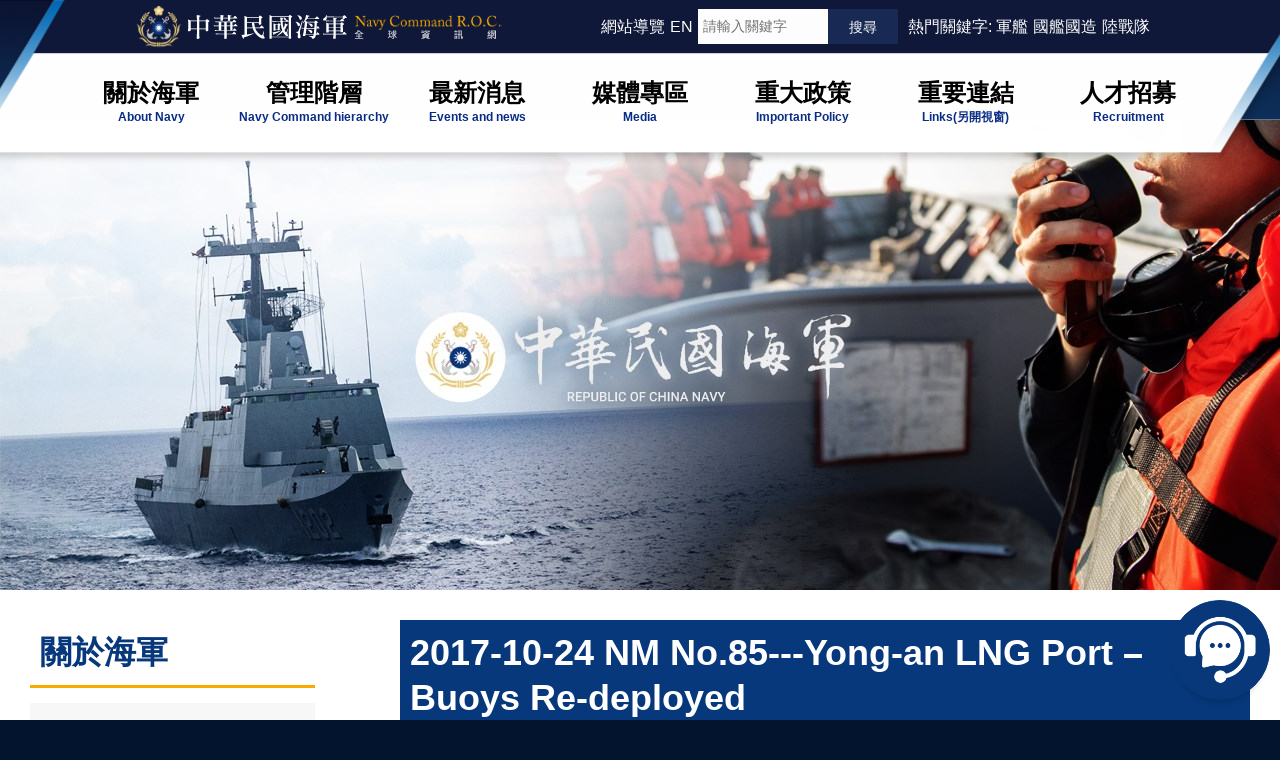

--- FILE ---
content_type: text/html; charset=utf-8
request_url: https://navy.mnd.gov.tw/AboutUs/Partner_Info.aspx?ID=30197&AID=30920
body_size: 7596
content:

<!DOCTYPE html>
<html lang="zh-Hant">
<head><meta charset="UTF-8" /><title>
	2017-10-24   NM No.85---Yong-an LNG Port – Buoys Re-deployed - 關於海軍 - 中華民國海軍
</title><meta name="format-detection" content="telephone=no" /><meta id="meta_desc" name="description" content="中華民國海軍" /><meta id="meta_key" name="keywords" content="中華民國海軍" /><meta name="author" content="本網站由〔uGear 優吉兒網頁設計〕設計與製作" /><meta name="viewport" content="width=device-width" /><link type="text/css" rel="stylesheet" href="../css/ugC_Main.css?ts=202509011504" /><link rel="icon" href="/favicon.ico" type="image/x-icon" /><link rel="shortcut icon" href="/favicon.ico" type="image/x-icon" /><link rel="stylesheet" href="/js/SlickNav/slicknav.css" />
	<script src="/js/jquery-3.5.1.min.js"></script>
    <script src="/js/SlickNav/jquery.slicknav.js" defer></script>
    
    
	<!-- GA碼 Start -->
    <!-- Global site tag (gtag.js) - Google Analytics -->
    <script async src="https://www.googletagmanager.com/gtag/js?id=UA-98642675-1"></script>
    <script>
        window.dataLayer = window.dataLayer || [];
        function gtag() { dataLayer.push(arguments); }
        gtag('js', new Date());

        gtag('config', 'UA-98642675-1');
    </script>
    <!-- GA碼 end -->
</head>
<body>
    
    <!--Wrapper START-->
    <div class="Wrapper">
        <form method="post" action="./Partner_Info.aspx?ID=30197&amp;AID=30920" id="ctl01">
<div class="aspNetHidden">
<input type="hidden" name="__EVENTTARGET" id="__EVENTTARGET" value="" />
<input type="hidden" name="__EVENTARGUMENT" id="__EVENTARGUMENT" value="" />
<input type="hidden" name="__VIEWSTATE" id="__VIEWSTATE" value="k/OuFE2TWGvrD3lwlQA+hfjReCTdDc4+9qvdOLd2JTTMHAaq1wO0xMotNvcD56Y1CgDF+vn0Taz4TJck9vTipPGurgL93GLkS5kXvMVerxxtalbrjPbDHn6Rl4wbDFeJOy9h+kOTjHopccOV8LOnN6pOfN+zp7prebPsdp7G1Ungmbw6/hhk1mvo8gi879GWrHgiToRQEm2oYS8likzWKAOs8IGKE2YGbszlDkDU4W/UoOQJ1BLRUD77DscjBlJZwWoqPgDGGzFX/sDJd2xIJAEU1ElZDaaMBSjG3khmuW+mUb+Muk4XCi4ayUDk8WNBQ2SyrJt3/[base64]/pq/bs1yJCs349ntjd5LzyxlSERoIuU+j/oEzRuLizss+gC7XR0wMXscery50CHTLg76HX2baVTIW3zBR7eSr4v7mcQlxPoc8KwmkjHA+fTYyNSgda9q+Llqfrx8pLFADiv36f4GMgMmTOp5G+G7VqRZeCxKOYuK3hz1gnUsgJg6x77xXQYDOQNITeL3bdX8Wzvld+020txBumSRSSXvfzYfbhcYS/4bVxSyoQky6XTo7t82fykhd50DYZrWY+b1Xk09K4pWk9jC17r1+oF76/pBupMbV7pcqHfyHQxHrbjT3hKwTCJOPI/Odx5pYm22dU/pN5EXFk4Fcz3k1DFslx30O+Zeoy02K/tZN8gLdgYOqOC/q2FWMeC6fOfEOdpKBDePWvExh4w0TttumGvzwgp0ORJDP9In6mb5zlxhXXsvyiyIOQRKS0b7vj7BbLG4IQaNcACRmGvQYJH21qqBacL16ocX+7LfpmiToOnoWLQIKboKqc5aJDv3SZ44X/993VN+fSy/QzHkE3BacP3IEdyIWd8tjbG87EKBsiawmRe6w2OeOTbIN5D0DYwLuiPLUvZSlGwB4+pJgPUWu9ht0SStZ0FDrtimHmyi5HPcvyKqXe/4Ixp48Fi8jVrlfV7OCVwsacr/MviRtB7x9EUH5WCjvoP/xs3LKZwL7aTuTvOI6Del/1HouMTW2RCfJKmDyBu2tvUBjlrEIJv2Inu2UrvDSRnU=" />
</div>

<script type="text/javascript">
//<![CDATA[
var theForm = document.forms['ctl01'];
if (!theForm) {
    theForm = document.ctl01;
}
function __doPostBack(eventTarget, eventArgument) {
    if (!theForm.onsubmit || (theForm.onsubmit() != false)) {
        theForm.__EVENTTARGET.value = eventTarget;
        theForm.__EVENTARGUMENT.value = eventArgument;
        theForm.submit();
    }
}
//]]>
</script>


<script src="/WebResource.axd?d=pynGkmcFUV13He1Qd6_TZFWrCT3VKabHdIHp3K1s8UFx-AK7FMgAoMpp2OJdlr2ytBVoj7ydU68TT2LwlxKHvg2&amp;t=638901824248157332" type="text/javascript"></script>


<script src="/ScriptResource.axd?d=x6wALODbMJK5e0eRC_p1LWMGwuI2NwjL0aAwxZy0BLXM3hQ8BBw1z5EymFxEthlBPghF89I2uIAUHT2otRdq4V0ddQDr8JAmnaGoFoCowUQEL4wDUluGPB8bhoqVW_0u0&amp;t=ffffffffdc32f924" type="text/javascript"></script>
<script src="/ScriptResource.axd?d=P5lTttoqSeZXoYRLQMIScMle5YsVso-ohoL43sTbgiScIIgM4wLI7a8tpQAVdtXQH1o3v85qksOjC3zNLORTwEFftdwB-egrDP_SAGnI5XpTQaKyVxd5aTBW271cjiTr0&amp;t=ffffffffdc32f924" type="text/javascript"></script>
<div class="aspNetHidden">

	<input type="hidden" name="__VIEWSTATEGENERATOR" id="__VIEWSTATEGENERATOR" value="E2D2B805" />
	<input type="hidden" name="__EVENTVALIDATION" id="__EVENTVALIDATION" value="BttGc/F53eexR/duQn+lmoK5A211kxTHLXjnbHXNV6JgmSWtrLi6bMRXyqJbCfUpjN6ddfb84nYtiC3R9FoXjc7UAt8qXtLPlo3DKX7DHt8/pb+BIltc8UGMBcMcuH7daKvk230ulchRsMFbpMaoog==" />
</div>
            <noscript><span style="color: red; font-weight: bold;">您的瀏覽器不支援JavaScript功能，若網頁功能無法正常使用時，請開啟瀏覽器JavaScript狀態!</span></noscript>
            <script type="text/javascript">
//<![CDATA[
Sys.WebForms.PageRequestManager._initialize('ctl00$ctl00$ScriptManager1', 'ctl01', [], [], [], 90, 'ctl00$ctl00');
//]]>
</script>

            <div class="W1280">
                <div id="fb-root"></div>
                <!--(上方共用)Header START-->
                <div class="SearchBu">
                    <div class="SearchOpen"></div>
                    <div class="SearchClose"></div>
                </div>
								
                <div class="Header">
                    <a href="#C" style="position: absolute; margin: 0px; color: #fff;" title="移至主要內容區塊">跳到主要內容區塊</a>
                    <div class="TopContent">
                        <div class="TopContentleft">
							<div class="LogoImg"><span><img src="/images/Layout/Logo.png" alt="中華民國海軍全球資訊網" /></span></div>
							<div class="Logo"><h1><a href="/index.aspx" title="移至中華民國海軍全球資訊網首頁" >中華民國海軍全球資訊網</a></h1></div>
                        </div>
                        <div class="TopContentright">
                            <a id="U" href="#U" accesskey="U" title="上方選單" style="position: absolute; margin: 0px; color: #fff;">:::</a>
                            <div class="SiteMapLink"><a href="/Home/SiteMap.aspx" title="提供瞭解網站整體架構及鍵盤快捷鍵">網站導覽</a></div>
                            
                            <div class="ENLink"><a href="/en/index.aspx" title="英文語系">EN</a></div>
                            <div class="Search">
                                <input name="ctl00$ctl00$txb_s" type="text" id="txb_s" accesskey="S" title="請輸入關鍵字" class="SearchText" placeholder="請輸入關鍵字" style="font-family:txb_s;" />
                                <input type="submit" name="ctl00$ctl00$lbut_s" value="搜尋" id="lbut_s" title="送出關鍵字查詢" class="SearchBtn" />
                            </div>
                            <div id="Panel_HotKeyWord" class="HotKeyWord">
	
                                <span>熱門關鍵字:</span>
                                <a href="/Home/GoogleSearch.aspx?q=軍艦" title="搜尋軍艦">軍艦</a><a href="/Home/GoogleSearch.aspx?q=國艦國造" title="搜尋國艦國造">國艦國造</a><a href="/Home/GoogleSearch.aspx?q=陸戰隊" title="搜尋陸戰隊">陸戰隊</a>
                            
</div>
                        </div>
                    </div>
                    <div class="Nav">
                        <ul id="s_menu"><li class="NavLi"><a title="移至關於海軍" href="/AboutUs/About_Info.aspx?ID=11&amp;CID=30002"><span class="title">關於海軍</span><span lang="en">About Navy</span></a><ul class="SubNav"><li><a title="移至海軍介紹" href="/AboutUs/About_Info.aspx?ID=11&amp;CID=30002"><span class="title">海軍介紹</span><span lang="en">Introductions</span></a></li><li><a title="移至海軍夥伴" href="/AboutUs/Partner_Info.aspx?ID=30167&amp;AID=30384"><span class="title">海軍夥伴</span><span lang="en">Emblem and missions</span></a></li><li><a title="移至軍艦介紹" href="/AboutUs/Other_List.aspx?ID=1"><span class="title">軍艦介紹</span><span lang="en">Navy ships</span></a></li><li><a title="移至陸戰隊裝備" href="/AboutUs/Other_List.aspx?ID=2"><span class="title">陸戰隊裝備</span><span lang="en">Modern Marine</span></a></li><li><a title="移至航空飛行器" href="/AboutUs/Other_List.aspx?ID=3"><span class="title">航空飛行器</span><span lang="en">Aviation</span></a></li><li><a title="移至山之巔海之濱" href="/AboutUs/Other_List.aspx?ID=7"><span class="title">山之巔海之濱</span><span lang="en">Radar sites</span></a></li><li><a title="移至戰史專區" href="/AboutUs/Other_List.aspx?ID=6"><span class="title">戰史專區</span><span lang="en">History</span></a></li></ul></li><li class="NavLi"><a title="移至管理階層" href="/LeadRoom/Leader_Info.aspx?ID=2"><span class="title">管理階層</span><span lang="en">Navy Command hierarchy</span></a><ul class="SubNav"><li><a title="移至司令簡介" href="/LeadRoom/Leader_Info.aspx?ID=2"><span class="title">司令簡介</span><span lang="en">Commander</span></a></li><li><a title="移至副司令簡介" href="/LeadRoom/General_List.aspx"><span class="title">副司令簡介</span><span lang="en">Deputy commander</span></a></li><li><a title="移至司令部士官督導長" href="/LeadRoom/President_Info.aspx?ID=7&amp;CID=10003"><span class="title">司令部士官督導長</span><span lang="en">Master sergeant</span></a></li></ul></li><li class="NavLi"><a title="移至最新消息" href="/NewsRoom/News_List.aspx?ID=1"><span class="title">最新消息</span><span lang="en">Events and news</span></a><ul class="SubNav"><li><a title="移至海軍動態" href="/NewsRoom/News_List.aspx?ID=1"><span class="title">海軍動態</span><span lang="en">Events</span></a></li><li><a title="移至新聞稿" href="/NewsRoom/News_List.aspx?ID=2"><span class="title">新聞稿</span><span lang="en">News</span></a></li><li><a title="移至海軍射擊公告" href="/NewsRoom/News_List.aspx?ID=5"><span class="title">海軍射擊公告</span><span lang="en">Bulletin</span></a></li></ul></li><li class="NavLi"><a title="移至媒體專區" href="/MediaRoom/Album_List.aspx"><span class="title">媒體專區</span><span lang="en">Media</span></a><ul class="SubNav"><li><a title="移至活動翦影" href="/MediaRoom/Album_List.aspx"><span class="title">活動翦影</span><span lang="en">Activities</span></a></li><li><a title="移至軍事刊物" href="/MediaRoom/Paper_List.aspx?ID=0"><span class="title">軍事刊物</span><span lang="en">Publications</span></a></li><li><a title="移至檔案服務專區" href="/MediaRoom/FileConer_List.aspx"><span class="title">檔案服務專區</span><span lang="en">Download</span></a></li></ul></li><li class="NavLi"><a title="移至重大政策" href="/PolicyRoom/Policy_List.aspx?ID=8&amp;CID=0"><span class="title">重大政策</span><span lang="en">Important Policy</span></a><ul class="SubNav"><li><a title="移至國防自主國艦國造" href="/PolicyRoom/Policy_List.aspx?ID=8&amp;CID=0"><span class="title">國防自主國艦國造</span><span lang="en">Indigenous National defense</span></a></li><li><a title="移至政府資訊公開" href="/PolicyRoom/Policy_List.aspx?ID=7&amp;CID=0"><span class="title">政府資訊公開</span><span lang="en">Government information disclosure</span></a></li></ul></li><li class="NavLi"><a title="移至政府資料開放平台" href="https://data.gov.tw/" target="_blank"><span class="title">重要連結</span><span lang="en">Links</span><span class="new-open">(另開視窗)</span></a><ul class="SubNav"><li><a title="移至政府資料開放平台" href="https://data.gov.tw/" target="_blank"><span class="title">政府資料開放平台</span><span lang="en">Government links</span><span class="new-open">(另開視窗)</span></a></li><li><a title="移至常見問答集" href="/LinkUs/Faq_Info.aspx"><span class="title">常見問答集</span><span lang="en">Q / A</span></a></li><li><a title="移至民意信箱" href="https://mailbox.mnd.gov.tw/" target="_blank"><span class="title">民意信箱</span><span lang="en">Suggestions</span><span class="new-open">(另開視窗)</span></a></li><li><a title="移至互動專區" href="/LinkUs/Link_Info.aspx?ID=1"><span class="title">互動專區</span><span lang="en">Interaction</span></a></li><li><a title="移至友站連結" href="/LinkUs/Link_Info.aspx?ID=3"><span class="title">友站連結</span><span lang="en">Internal link</span></a></li></ul></li><li class="NavLi"><a title="移至人才招募" href="/ApplyRoom/Apply_List.aspx"><span class="title">人才招募</span><span lang="en">Recruitment</span></a><ul class="SubNav"><li><a title="移至招募訊息" href="/ApplyRoom/Apply_List.aspx"><span class="title">招募訊息</span><span lang="en">Overview</span></a></li><li><a title="移至國防部人才招募中心" href="https://rdrc.mnd.gov.tw/rdrc/index.aspx" target="_blank"><span class="title">國防部人才招募中心</span><span lang="en">Recruiting </span><span class="new-open">(另開視窗)</span></a></li></ul></li><li><a title="戰史陳列室線上預約" href="/service/calendar.aspx">預約參訪</a></li><li><a title="移至網站導覽" href="/Home/Sitemap.aspx">網站導覽</a></li><li><a title="English" lang="en" href="/en/index.aspx">EN</a></li></ul>
                    </div>
                </div>
                <!--(上方共用)Header END-->
				
                
    <div class="Banner" id="content">
        <link rel="stylesheet" href="../js/Swiper/Css/swiper.min.css" />
        <div class="swiper-container">
            <div id="ContentPlaceHolder1_d_swiper_s" class="swiper-wrapper"><div class="swiper-slide"><img src="../Photo/Ban/202304061707_586444.jpg" alt="國防部海軍司令部人員甲板訓練及徽章形象圖" /></div><div class="swiper-slide"><img src="../Photo/Ban/201803060947_561059.jpg" alt="永靖級獵雷艦船身編號1310及1301及1307一字縱隊與反潛直升機聯合海上演練" /></div><div class="swiper-slide"><img src="../Photo/Ban/201803060947_604842.jpg" alt="海軍舉辦聯合婚禮大量五彩氣球飄向天空為新人祝福" /></div><div class="swiper-slide"><img src="../Photo/Ban/201803060947_406988.jpg" alt="海軍軍艦船身編號1108相互補給支援演練" /></div><div class="swiper-slide"><img src="../Photo/Ban/201803060947_785863.jpg" alt="海軍軍艦縱隊靠岸待命集結編號1103及1105至1107" /></div></div>
            <div class="swiper-pagination"></div>
        </div>
    </div>
    <script src="../js/Swiper/js/swiper-3.3.1.jquery.min.js"></script>
    <script src="../js/Swiper/js/classList.min.js"></script>
    <script>
        $(document).ready(function () {
            var swiper = new Swiper('.swiper-container', {
                pagination: '.swiper-pagination',
                paginationClickable: true,
                slidesPerView: 1,
                loop: true,
                speed: 1500,
                autoplay: (5000),
                effect: "fade"
            });
        })
    </script>
    
    <div class="ContentWrap">
        <div class="W1220">
		    <!--RightMenu-->
		    <div class="RightMenu">
                <a id="L" href="#L" accesskey="L" title="左側選單連結區">:::</a>
                <h2>
                    關於海軍
                    
                </h2>
                <div class="SlideDownButton"></div>
                <div class="SlideUpButton"></div>
                <div class="SlideMenu">
                    <ul id="ContentPlaceHolder1_ContentPlaceHolder2_r_menu"><li class="RightMenu_Li"><a title="移至海軍介紹" href="../AboutUs/About_Info.aspx?ID=11&amp;CID=30002">海軍介紹</a></li><li class="RightMenu_Li RightMenu_Active"><a title="移至海軍夥伴" href="../AboutUs/Partner_Info.aspx?ID=30167&amp;AID=30384">海軍夥伴</a><ul class="RightMenu_SubUl"><li class="RightMenu_Subli"><a title="移至海軍艦隊指揮部" href="../AboutUs/Partner_Info.aspx?ID=30167&amp;AID=30384">海軍艦隊指揮部</a></li></ul><ul class="RightMenu_SubUl"><li class="RightMenu_Subli"><a title="移至海軍陸戰隊指揮部" href="../AboutUs/Partner_Info.aspx?ID=30161&amp;AID=30372">海軍陸戰隊指揮部</a></li></ul><ul class="RightMenu_SubUl"><li class="RightMenu_Subli"><a title="移至海軍教育訓練暨準則發展指揮部" href="../AboutUs/Partner_List.aspx?ID=30060">海軍教育訓練暨準則發展指揮部</a></li></ul><ul class="RightMenu_SubUl"><li class="RightMenu_Subli"><a title="移至海軍保修指揮部" href="../AboutUs/Partner_List.aspx?ID=30090">海軍保修指揮部</a></li></ul><ul class="RightMenu_SubUl"><li class="RightMenu_Subli"><a title="移至海軍通信系統指揮部" href="../AboutUs/Partner_List.aspx?ID=30075">海軍通信系統指揮部</a></li></ul><ul class="RightMenu_SubUl"><li class="RightMenu_Subli"><a title="移至海軍大氣海洋局" href="../AboutUs/Partner_Info.aspx?ID=30204&amp;AID=30889">海軍大氣海洋局</a><ul><li><a title="移至單位介紹" href="../AboutUs/Partner_Info.aspx?ID=30204&amp;AID=30889">單位介紹</a></li></ul><ul><li><a title="移至歷史沿革" href="../AboutUs/Partner_Info.aspx?ID=30206&amp;AID=30893">歷史沿革</a></li></ul><ul><li><a title="移至業務職掌" href="../AboutUs/Partner_Info.aspx?ID=30207&amp;AID=30894">業務職掌</a></li></ul><ul><li><a title="移至管理階層" href="../AboutUs/Partner_List.aspx?ID=30205">管理階層</a></li></ul><ul><li><a title="移至航船布告" href="../AboutUs/Partner_List.aspx?ID=30197">航船布告</a></li></ul><ul><li><a title="移至海圖販賣程序" href="../AboutUs/Partner_Info.aspx?ID=30259&amp;AID=31529">海圖販賣程序</a></li></ul><ul><li><a title="移至航行指南" href="../AboutUs/Partner_Info.aspx?ID=30193&amp;AID=30712">航行指南</a></li></ul><ul><li><a title="移至中華民國燈表" href="../AboutUs/Partner_Info.aspx?ID=30195&amp;AID=30713">中華民國燈表</a></li></ul><ul><li><a title="移至海圖圖例" href="../AboutUs/Partner_Info.aspx?ID=30198&amp;AID=30888">海圖圖例</a></li></ul><ul><li><a title="移至世界海圖製作網站" href="../AboutUs/Partner_Info.aspx?ID=30199&amp;AID=30715">世界海圖製作網站</a></li></ul><ul><li><a title="移至世界氣象預報網站" href="../AboutUs/Partner_Info.aspx?ID=30200&amp;AID=30716">世界氣象預報網站</a></li></ul><ul><li><a title="移至大氣海洋研究" href="../AboutUs/Partner_Info.aspx?ID=30201&amp;AID=63355">大氣海洋研究</a></li></ul><ul><li><a title="移至大氣海洋環境資料釋出要點" href="../AboutUs/Partner_Info.aspx?ID=30202&amp;AID=30717">大氣海洋環境資料釋出要點</a></li></ul></li></ul><ul class="RightMenu_SubUl"><li class="RightMenu_Subli"><a title="移至海軍造船發展中心" href="../AboutUs/Partner_Info.aspx?ID=30050&amp;AID=30046">海軍造船發展中心</a></li></ul></li><li class="RightMenu_Li"><a title="移至軍艦介紹" href="../AboutUs/Other_List.aspx?ID=1">軍艦介紹</a></li><li class="RightMenu_Li"><a title="移至陸戰隊裝備" href="../AboutUs/Other_List.aspx?ID=2">陸戰隊裝備</a></li><li class="RightMenu_Li"><a title="移至航空飛行器" href="../AboutUs/Other_List.aspx?ID=3">航空飛行器</a></li><li class="RightMenu_Li"><a title="移至山之巔海之濱" href="../AboutUs/Other_List.aspx?ID=7">山之巔海之濱</a></li><li class="RightMenu_Li"><a title="移至戰史專區" href="../AboutUs/Other_List.aspx?ID=6">戰史專區</a></li></ul>
                </div>
            </div>
            <!--MainContent-->
            <div class="MainContent">
                <a id="C" href="#C" accesskey="C" title="主要內容區">:::</a>
                <div class="ContentTitle">
                    <h2><span id="ContentPlaceHolder1_ContentPlaceHolder2_lab_page">2017-10-24   NM No.85---Yong-an LNG Port – Buoys Re-deployed</span></h2>
                    <div class="BreadCrumb">
                        <p>
                            <a href="../index.aspx">首頁</a><span class="Line">/</span>
                            <a id="ContentPlaceHolder1_ContentPlaceHolder2_lab_menu" href="../AboutUs/About_List.aspx">關於海軍</a><span class="Line">/</span>
                            <a id="ContentPlaceHolder1_ContentPlaceHolder2_lab_cat" href="Partner_Info.aspx?ID=30204&amp;AID=30889">海軍夥伴</a><span class="Line">/</span>
                            <a id="ContentPlaceHolder1_ContentPlaceHolder2_lab_catf" href="Partner_Info.aspx?ID=30204&amp;AID=30889">海軍大氣海洋局</a><span id="ContentPlaceHolder1_ContentPlaceHolder2_s_catf" class="Line">/</span>
                            <a id="ContentPlaceHolder1_ContentPlaceHolder2_lab_catc" href="Partner_List.aspx?ID=30197">航船布告</a><span class="Line">/</span>
                            <span id="ContentPlaceHolder1_ContentPlaceHolder2_lab_now" class="Now">2017-10-24   NM No.85---Yong-an LNG Port – Buoys Re-deployed</span>
                        </p>
                    </div>
                </div>
                <div class="ShareAndPrint">
                    <a class="PrintBtn" href="#" onclick="printPage()" onkeypress="printPage()">友善列印</a>
                </div>
                <div class="Content">
                    <div class="ugC_News_Detail">
                        <div class="Title">
                            <h2><span id="ContentPlaceHolder1_ContentPlaceHolder2_lab_Title">2017-10-24   NM No.85---Yong-an LNG Port – Buoys Re-deployed</span></h2>
                        </div>
                        <div class="NewsDetail">
                            <p><span id="ContentPlaceHolder1_ContentPlaceHolder2_lab_Desc"><p><img alt="106-85e" src="../../../Photo/PartnerHTML/201710241601_609366.png" /></p>
</span></p>
                        </div>
                        <div id="ContentPlaceHolder1_ContentPlaceHolder2_wpFiles" class="Download">
                            <span class="Title">檔案下載：</span>
                            <a id="ContentPlaceHolder1_ContentPlaceHolder2_hl_down" href="../Files/Others/17-85(%E6%B0%91).pdf" target="_blank">17-85(民).pdf(另開新視窗)</a>
                        </div>
                        
                        <div class="UpDated">
                            <p>
                                更新日期：
                                <span id="ContentPlaceHolder1_ContentPlaceHolder2_lab_Upd">2017-10-24</span>
                            </p>
                            <p>
                                供稿單位：
                                <span id="ContentPlaceHolder1_ContentPlaceHolder2_lab_Unit">大海局</span>
                            </p>
                        </div>
                    </div>
                    <div class="GoBack">
                        <a id="ContentPlaceHolder1_ContentPlaceHolder2_hl_back" href="../AboutUs/Partner_List.aspx?ID=30197">回列表</a>
                    </div>
                </div>
            </div>
			<script>
			$(document).ready(function () {
				$(".SlideDownButton").click(function () {
					$(".SlideMenu").stop(true, true).slideDown();
					$(".SlideDownButton").hide();
					$(".SlideUpButton").show();
				});
				$(".SlideUpButton").click(function () {
					$(".SlideMenu").stop(true, true).slideUp();
					$(".SlideUpButton").hide();
					$(".SlideDownButton").show();
				});
			});
			function printPage() {window.print();}
			</script>
        </div>
    </div>



                <!--(下方共用)SiteMap START-->
               
				<div class="sitemap-wrap">
				 <a id="B" href="#B" accesskey="B" title="下方導覽列" style="position: absolute; margin: 0px; padding: 0px; color: #f4f4f4;">:::</a>
				<a href="javascript:void(0)" class="SiteMapOpen" aria-expanded="false" role="button">下方導覽列</a>
                <div class="SiteMap">
                    <ul id="wrapperSitemap"><li class="SiteMapLi"><h2><a title="移至&lt;span class=&quot;title&quot;>關於海軍&lt;/span>&lt;span lang=&quot;en&quot;>About Navy&lt;/span>" href="/AboutUs/About_Info.aspx?ID=11&amp;CID=30002"><span class="title">關於海軍</span><span lang="en">About Navy</span></a></h2><ul class="SubSiteMap"><li><a title="移至海軍介紹" href="/AboutUs/About_Info.aspx?ID=11&amp;CID=30002"><span class="title">海軍介紹</span><span lang="en">Introductions</span></a></li><li><a title="移至海軍夥伴" href="/AboutUs/Partner_Info.aspx?ID=30167&amp;AID=30384"><span class="title">海軍夥伴</span><span lang="en">Emblem and missions</span></a></li><li><a title="移至軍艦介紹" href="/AboutUs/Other_List.aspx?ID=1"><span class="title">軍艦介紹</span><span lang="en">Navy ships</span></a></li><li><a title="移至陸戰隊裝備" href="/AboutUs/Other_List.aspx?ID=2"><span class="title">陸戰隊裝備</span><span lang="en">Modern Marine</span></a></li><li><a title="移至航空飛行器" href="/AboutUs/Other_List.aspx?ID=3"><span class="title">航空飛行器</span><span lang="en">Aviation</span></a></li><li><a title="移至山之巔海之濱" href="/AboutUs/Other_List.aspx?ID=7"><span class="title">山之巔海之濱</span><span lang="en">Radar sites</span></a></li><li><a title="移至戰史專區" href="/AboutUs/Other_List.aspx?ID=6"><span class="title">戰史專區</span><span lang="en">History</span></a></li></ul></li><li class="SiteMapLi"><h2><a title="移至&lt;span class=&quot;title&quot;>管理階層&lt;/span>&lt;span lang=&quot;en&quot;>Navy Command hierarchy&lt;/span>" href="/LeadRoom/Leader_Info.aspx?ID=2"><span class="title">管理階層</span><span lang="en">Navy Command hierarchy</span></a></h2><ul class="SubSiteMap"><li><a title="移至司令簡介" href="/LeadRoom/Leader_Info.aspx?ID=2"><span class="title">司令簡介</span><span lang="en">Commander</span></a></li><li><a title="移至副司令簡介" href="/LeadRoom/General_List.aspx"><span class="title">副司令簡介</span><span lang="en">Deputy commander</span></a></li><li><a title="移至司令部士官督導長" href="/LeadRoom/President_Info.aspx?ID=7&amp;CID=10003"><span class="title">司令部士官督導長</span><span lang="en">Master sergeant</span></a></li></ul></li><li class="SiteMapLi"><h2><a title="移至&lt;span class=&quot;title&quot;>最新消息&lt;/span>&lt;span lang=&quot;en&quot;>Events and news&lt;/span>" href="/NewsRoom/News_List.aspx?ID=1"><span class="title">最新消息</span><span lang="en">Events and news</span></a></h2><ul class="SubSiteMap"><li><a title="移至海軍動態" href="/NewsRoom/News_List.aspx?ID=1"><span class="title">海軍動態</span><span lang="en">Events</span></a></li><li><a title="移至新聞稿" href="/NewsRoom/News_List.aspx?ID=2"><span class="title">新聞稿</span><span lang="en">News</span></a></li><li><a title="移至海軍射擊公告" href="/NewsRoom/News_List.aspx?ID=5"><span class="title">海軍射擊公告</span><span lang="en">Bulletin</span></a></li></ul></li><li class="SiteMapLi"><h2><a title="移至&lt;span class=&quot;title&quot;>媒體專區&lt;/span>&lt;span lang=&quot;en&quot;>Media&lt;/span>" href="/MediaRoom/Album_List.aspx"><span class="title">媒體專區</span><span lang="en">Media</span></a></h2><ul class="SubSiteMap"><li><a title="移至活動翦影" href="/MediaRoom/Album_List.aspx"><span class="title">活動翦影</span><span lang="en">Activities</span></a></li><li><a title="移至軍事刊物" href="/MediaRoom/Paper_List.aspx?ID=0"><span class="title">軍事刊物</span><span lang="en">Publications</span></a></li><li><a title="移至檔案服務專區" href="/MediaRoom/FileConer_List.aspx"><span class="title">檔案服務專區</span><span lang="en">Download</span></a></li></ul></li><li class="SiteMapLi"><h2><a title="移至&lt;span class=&quot;title&quot;>重大政策&lt;/span>&lt;span lang=&quot;en&quot;>Important Policy&lt;/span>" href="/PolicyRoom/Policy_List.aspx?ID=8&amp;CID=0"><span class="title">重大政策</span><span lang="en">Important Policy</span></a></h2><ul class="SubSiteMap"><li><a title="移至國防自主國艦國造" href="/PolicyRoom/Policy_List.aspx?ID=8&amp;CID=0"><span class="title">國防自主國艦國造</span><span lang="en">Indigenous National defense</span></a></li><li><a title="移至政府資訊公開" href="/PolicyRoom/Policy_List.aspx?ID=7&amp;CID=0"><span class="title">政府資訊公開</span><span lang="en">Government information disclosure</span></a></li></ul></li><li class="SiteMapLi"><h2><a title="移至政府資料開放平台" href="https://data.gov.tw/" target="_blank"><span class="title">重要連結</span><span lang="en">Links</span><span class="new-open">(另開視窗)</span></a></h2><ul class="SubSiteMap"><li><a title="移至政府資料開放平台" href="https://data.gov.tw/" target="_blank"><span class="title">政府資料開放平台</span><span lang="en">Government links</span><span class="new-open">(另開視窗)</span></a></li><li><a title="移至常見問答集" href="/LinkUs/Faq_Info.aspx"><span class="title">常見問答集</span><span lang="en">Q / A</span></a></li><li><a title="移至民意信箱" href="https://mailbox.mnd.gov.tw/" target="_blank"><span class="title">民意信箱</span><span lang="en">Suggestions</span><span class="new-open">(另開視窗)</span></a></li><li><a title="移至互動專區" href="/LinkUs/Link_Info.aspx?ID=1"><span class="title">互動專區</span><span lang="en">Interaction</span></a></li><li><a title="移至友站連結" href="/LinkUs/Link_Info.aspx?ID=3"><span class="title">友站連結</span><span lang="en">Internal link</span></a></li></ul></li><li class="SiteMapLi"><h2><a title="移至&lt;span class=&quot;title&quot;>人才招募&lt;/span>&lt;span lang=&quot;en&quot;>Recruitment&lt;/span>" href="/ApplyRoom/Apply_List.aspx"><span class="title">人才招募</span><span lang="en">Recruitment</span></a></h2><ul class="SubSiteMap"><li><a title="移至招募訊息" href="/ApplyRoom/Apply_List.aspx"><span class="title">招募訊息</span><span lang="en">Overview</span></a></li><li><a title="移至國防部人才招募中心" href="https://rdrc.mnd.gov.tw/rdrc/index.aspx" target="_blank"><span class="title">國防部人才招募中心</span><span lang="en">Recruiting </span><span class="new-open">(另開視窗)</span></a></li></ul></li></ul>
                </div>
				<a href="javascript:void(0)" class="SiteMapClose" aria-expanded="true" role="button">下方導覽列</a>
				</div>
                <!--(下方共用)SiteMap END-->
                <!--(下方共用)Footer START-->
                <div class="Footer">
				    <div class="w1200">
				    <div class="Footer-left">
                        <ul>
                            <li><a href="/Home/Privacy_Info.aspx?ID=30925" title="前往網站隱私權政策">網站隱私權政策</a></li>
                            <li><a href="/Home/Privacy_Info.aspx?ID=30926" title="前往網站安全政策宣告">網站安全政策宣告</a></li>
                            <li><a href="/Home/Privacy_Info.aspx?ID=30927" title="前往政府網站資料開放宣告">政府網站資料開放宣告</a></li>
                            <li><a href="/PolicyRoom/Policy_Info.aspx?ID=7&CID=30209&PID=100" title="前往組織架構">組織架構</a></li>
							<li><a href="/PolicyRoom/Policy_Info.aspx?ID=7&CID=30277&PID=186" title="前往資訊圖像化">資訊圖像化</a></li>
                            <li><a href="/Home/Privacy_Info.aspx?ID=30941" title="前往本部各單位連絡方式">本部各單位連絡方式</a></li>
                        </ul>
						<div class="FooterInfo">
                            <p>機關地址：104237 臺北市中山區北安路305號</p>
                            <p>服務專線：(02)2533-3181 </p>
                        </div>
						<div class="FooterInfo">
                            <p>網站更新日期：<span id="lab_Upd">2026/01/22</span></p>
                            <p>瀏覽人次：<span id="lab_Count">41230247</span></p>
                        </div>
						<p class="copyright">國防部版權所有 Copyright &copy; 2026 Ministry of National Defense.All rights reserved.</p>
                    </div>
                    <div class="Footer-right">
                        <div class="FooterInfo03">
                            <a href="https://accessibility.moda.gov.tw/Applications/Detail?category=20240918233946" title="移至無障礙標章網頁(另開視窗)" target="_blank" rel="noreferrer noopener"><img src="/images/Layout/Img_HandicapFree_AAA.png" alt="通過AAA檢測等級無障礙網頁檢測" /></a>
							<a href="https://jigsaw.w3.org/css-validator/validator?uri=https://navy.mnd.gov.tw&lang=en" title="W3C CSS 驗證網站(另開視窗)" target="_blank" rel="noreferrer noopener"><img style="border: 0; width: 88px; height: 31px" src="https://jigsaw.w3.org/css-validator/images/vcss-blue" alt="通過 W3C CSS 驗證" /></a>
							<a href="https://www.gov.tw/" title="我的E政府(另開視窗)" target="_blank" rel="noreferrer noopener"><img src="/images/Layout/FooterMark_01.jpg" alt="我的E政府"></a>
                        </div>
                    </div>
                    </div>
                </div>
                <!--(下方共用)Footer END-->
				<div class="QA"><a class="QA-btn" href="/Home/OnlineQA.aspx" title="另開視窗" target="_blank" rel="noreferrer noopener">線上客服問答</a></div>
            </div>
        </form>
    </div>
    <!--Wrapper END-->
    <script src="/js/SlickNav/modernizr.min.js"></script>
	<script>
		$(document).ready(function () {
            $('.Nav').slicknav();
			
			$(".SearchOpen").click(function () {
				$(".TopContentright").stop(true, true).slideDown();
				$(".SearchOpen").hide();
				$(".SearchClose").show();
			});
			$(".SearchClose").click(function () {
				$(".TopContentright").stop(true, true).slideUp();
				$(".SearchClose").hide();
				$(".SearchOpen").show();
			});
			$(".SiteMapOpen").click(function () {
				$(".SiteMap").stop(true, true).slideDown();
				$(".SiteMapOpen").hide();
				$(".SiteMapClose").show();
			});
			$(".SiteMapClose").click(function () {
				$(".SiteMap").stop(true, true).slideUp();
				$(".SiteMapClose").hide();
				$(".SiteMapOpen").show();
			});
			
			if ($(window).width() > 1024) {
				$('.Header .Nav .NavLi').mouseenter(function (e) {
					$(this).children(".SubNav").stop(true, true).slideDown('fast');
				}).mouseleave(function (e) {
					$(this).children(".SubNav").stop(true, true).slideUp('fast');
				}).keyup(function () {
					$(this).children().show();
					$(this).siblings().focus(function () {
						$(this).hide();
					});
					$(this).siblings().children('ul').hide();
				});

				$('.Header .Nav .NavLi .SubNav li:last>a').focusout(function () {
					$('.Header .Nav .NavLi ul').hide();
				});

			}
		});
		
		(function (d, s, id) {
			var js, fjs = d.getElementsByTagName(s)[0];
			if (d.getElementById(id)) return;
			js = d.createElement(s); js.id = id;
			js.src = "//connect.facebook.net/zh_TW/sdk.js#xfbml=1&version=v15";
			fjs.parentNode.insertBefore(js, fjs);
		}(document, 'script', 'facebook-jssdk'));
		
		$(document).scroll(function () {
			$('.ani-content').each(function(i, obj) {
				if ($(document).scrollTop() >= $(this).offset().top - window.innerHeight / 1.5) {
					$(this).addClass("Ani_o");
				}else {$(this).removeClass("Ani_o"); }
			});
		});
	</script>
</body>
</html>
